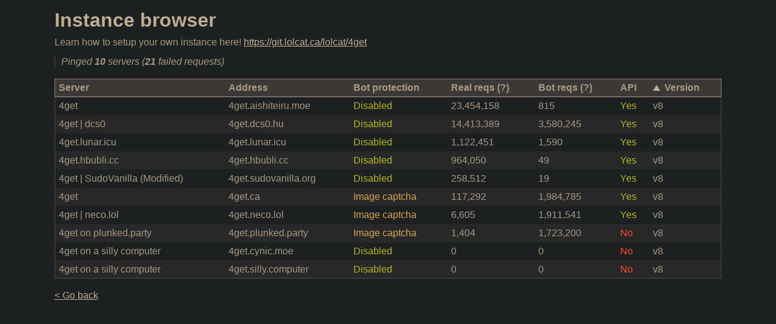

--- FILE ---
content_type: text/html; charset=UTF-8
request_url: https://4get.cynic.moe/instances
body_size: 1034
content:
<!DOCTYPE html><html lang="en"><head><meta http-equiv="Content-Type" content="text/html;charset=utf-8"><title>Instance browser</title><link title="​4get on a silly computer" href="/opensearch" rel="search" type="application/opensearchdescription+xml"><link rel="stylesheet" href="/static/style.css?v8"><meta name="viewport" content="width=device-width,initial-scale=1"><meta name="robots" content="index,follow"><link rel="icon" type="image/x-icon" href="/favicon.ico"><meta name="description" content="4get on a silly computer: Instances"></head><body class="instances"><h1>Instance browser</h1>Learn how to setup your own instance here! <a href="https://git.lolcat.ca/lolcat/4get" target="_BLANK">https://git.lolcat.ca/lolcat/4get</a><noscript><div class="quote">For a better experience, whitelist javascript usage on this page.</div><table><thead><tr><th class="expand">Server</th></tr></thead><tbody><tr><td class="expand"><a href="https://4get.ca" target="_BLANK" rel="noreferer">https://4get.ca</a></td></tr><tr><td class="expand"><a href="https://4get.zzls.xyz" target="_BLANK" rel="noreferer">https://4get.zzls.xyz</a></td></tr><tr><td class="expand"><a href="https://4getus.zzls.xyz" target="_BLANK" rel="noreferer">https://4getus.zzls.xyz</a></td></tr><tr><td class="expand"><a href="https://4get.silly.computer" target="_BLANK" rel="noreferer">https://4get.silly.computer</a></td></tr><tr><td class="expand"><a href="https://4get.konakona.moe" target="_BLANK" rel="noreferer">https://4get.konakona.moe</a></td></tr><tr><td class="expand"><a href="https://4get.lvkaszus.pl" target="_BLANK" rel="noreferer">https://4get.lvkaszus.pl</a></td></tr><tr><td class="expand"><a href="https://4g.ggtyler.dev" target="_BLANK" rel="noreferer">https://4g.ggtyler.dev</a></td></tr><tr><td class="expand"><a href="https://4get.perennialte.ch" target="_BLANK" rel="noreferer">https://4get.perennialte.ch</a></td></tr><tr><td class="expand"><a href="https://4get.sijh.net" target="_BLANK" rel="noreferer">https://4get.sijh.net</a></td></tr><tr><td class="expand"><a href="https://4get.hbubli.cc" target="_BLANK" rel="noreferer">https://4get.hbubli.cc</a></td></tr><tr><td class="expand"><a href="https://4get.plunked.party" target="_BLANK" rel="noreferer">https://4get.plunked.party</a></td></tr><tr><td class="expand"><a href="https://4get.seitan-ayoub.lol" target="_BLANK" rel="noreferer">https://4get.seitan-ayoub.lol</a></td></tr><tr><td class="expand"><a href="https://4get.etenie.pl" target="_BLANK" rel="noreferer">https://4get.etenie.pl</a></td></tr><tr><td class="expand"><a href="https://4get.lunar.icu" target="_BLANK" rel="noreferer">https://4get.lunar.icu</a></td></tr><tr><td class="expand"><a href="https://4get.dcs0.hu" target="_BLANK" rel="noreferer">https://4get.dcs0.hu</a></td></tr><tr><td class="expand"><a href="https://4get.kizuki.lol" target="_BLANK" rel="noreferer">https://4get.kizuki.lol</a></td></tr><tr><td class="expand"><a href="https://4get.psily.garden" target="_BLANK" rel="noreferer">https://4get.psily.garden</a></td></tr><tr><td class="expand"><a href="https://search.milivojevic.in.rs" target="_BLANK" rel="noreferer">https://search.milivojevic.in.rs</a></td></tr><tr><td class="expand"><a href="https://4get.snine.nl" target="_BLANK" rel="noreferer">https://4get.snine.nl</a></td></tr><tr><td class="expand"><a href="https://4get.datura.network" target="_BLANK" rel="noreferer">https://4get.datura.network</a></td></tr><tr><td class="expand"><a href="https://4get.neco.lol" target="_BLANK" rel="noreferer">https://4get.neco.lol</a></td></tr><tr><td class="expand"><a href="https://4get.lol" target="_BLANK" rel="noreferer">https://4get.lol</a></td></tr><tr><td class="expand"><a href="https://4get.ch" target="_BLANK" rel="noreferer">https://4get.ch</a></td></tr><tr><td class="expand"><a href="https://4get.edmateo.site" target="_BLANK" rel="noreferer">https://4get.edmateo.site</a></td></tr><tr><td class="expand"><a href="https://4get.sudovanilla.org" target="_BLANK" rel="noreferer">https://4get.sudovanilla.org</a></td></tr><tr><td class="expand"><a href="https://search.mint.lgbt" target="_BLANK" rel="noreferer">https://search.mint.lgbt</a></td></tr></tbody></table></noscript><a href="../" class="go-back">&lt; Go back</a><div id="popup-bg"></div><div class="popup-wrapper"><div class="popup"></div></div><script src="static/serverping.js?v8"></script></body></html>

--- FILE ---
content_type: text/css
request_url: https://4get.cynic.moe/static/style.css?v8
body_size: 19251
content:
:root{
	/* background */
	--1d2021: #1d2021;
	--282828: #282828;
	--3c3836: #3c3836;
	--504945: #504945;
	
	/* font */
	--928374: #928374;
	--a89984: #a89984;
	--bdae93: #bdae93;
	--8ec07c: #8ec07c;
	--ebdbb2: #ebdbb2;
	
	/* code highlighter */
	--comment: #9e8e73;
	--default: #d4be98;
	--keyword: #d8a657;
	--string: #7daea7;
	
	/* color codes for instance list */
	--green: #b8bb26;
	--yellow: #d8a657;
	--red: #fb4934;
}

audio{
	max-width:100%;
	display:block;
}

.left audio{
	margin-top:7px;
}

.right-wrapper audio{
	margin-bottom:17px;
}

body,html{
	padding:0;
	margin:0;
}

body{
	background:var(--1d2021);
	color:var(--a89984);
	font-size:16px;
	box-sizing:border-box;
	font-family:sans-serif;
	margin:15px 7% 45px;
	word-wrap:anywhere;
	line-height:22px;
	max-width:2000px;
	position:relative;
}

.navigation{
	position:absolute;
	top:0;
	right:0;
	font-size:14px;
	line-height:40px;
}

.navigation a{
	color:var(--bdae93);
	text-decoration:none;
}

.navigation a:hover{
	text-decoration:underline;
}

.navigation a:not(:last-child)::after{
	content:"|";
	padding:0 7px;
	display:inline-block;
	color:var(--504945);
}

h1,h2,h3,h4,h5,h6{
	padding:0;
	margin:0 0 7px 0;
	line-height:initial;
	color:var(--bdae93);
}

h3,h4,h5,h6{
	margin-bottom:14px;
}

/*
	Web styles
*/
#overflow{
	overflow:hidden;
}

/* Searchbox */
.searchbox{
	width:40%;
	height:36px;
	border:1px solid var(--504945);
	background:var(--282828);
	border-radius:2px;
	margin-bottom:10px;
	position:relative;
}

.searchbox .wrapper{
	overflow:hidden;
}

.searchbox input[type="text"]{
	width:100%;
	padding-left:10px;
}

.searchbox input[type="text"]::placeholder{
	color:var(--928374);
}

.searchbox input[type="submit"]{
	float:right;
	cursor:pointer;
	padding:0 10px;
}

.searchbox input[type="submit"]:hover{
	text-decoration:underline;
}

.searchbox input{
	all:unset;
	line-height:36px;
	box-sizing:border-box;
	height:36px;
	color:var(--bdae93);
}

.searchbox:focus-within{
	border:1px solid var(--928374);
}

.autocomplete{
	display:none;
	position:absolute;
	top:35px;
	left:-1px;
	right:-1px;
	background:var(--282828);
	border:1px solid var(--928374);
	border-top:none;
	border-radius:0 0 2px 2px;
	z-index:10;
	overflow:hidden;
}

.autocomplete .entry{
	overflow:hidden;
	padding:4px 10px;
	cursor:pointer;
	outline:none;
	user-select:none;
}

.autocomplete .entry:hover{
	background:var(--3c3836);
}

.autocomplete .entry:focus{
	background:var(--3c3836);
}

/* Tabs */
.tabs, .filters{
	overflow:hidden;
	overflow-x:auto;
	white-space:nowrap;
}

.tabs{
	padding-bottom:10px;
}

.tabs .tab{
	text-decoration:none;
	color:var(--bdae93);
	padding:4px 10px;
	display:inline-block;
}

.tabs .tab:hover{
	text-decoration:underline;
}

.tabs .tab.selected{
	border-bottom:2px solid var(--bdae93);
}

/* Filters */
.filters{
	margin-bottom:7px;
}

.filters .filter{
	display:inline-block;
	margin-right:7px;
	vertical-align:bottom;
}

.filters .filter .title{
	font-size:13px;
	margin:0 4px;
}

.filters .filter input,
.filters .filter select{
	all:unset;
	user-select:none;
	display:block;
	border:1px solid var(--504945);
	border-radius:2px;
	font-size:14px;
	padding:0 4px;
	width:127px;
	height:24px;
}

.timetaken{
	font-size:14px;
	font-weight:bold;
	margin-bottom:10px;
}


/*
	HOME
*/
.home{
	min-height:100vh;
	margin:0 auto;
	display:table;
	text-align:center;
}

.home .logo{
	max-width:400px;
	height:100px;
	margin:0 auto 17px auto;
}

.home img{
	line-height:100px;
	font-size:60px;
	text-align:center;
	font-family:Times;
	width:100%;
	height:100%;
	background:var(--282828);
	display:block;
	object-fit:contain;
}

.home #center{
	display:table-cell;
	vertical-align:middle;
	width:500px;
}

.home .searchbox{
	width:100%;
	text-align:left;
	margin-bottom:20px;
}

.home a{
	color:inherit;
}

.home .subtext{
	margin-top:17px;
	line-height:16px;
	font-size:12px;
}


/*
	WEB
*/

/* Captcha */
.captcha-wrapper{
	position:relative;
	max-width:400px;
	margin:17px auto 0;
	border:1px solid var(--928374);
}

.captcha{
	padding-bottom:100%;
	padding-top:6.2%;
}

.captcha-wrapper img{
	position:absolute;
	top:0;
	left:0;
	width:100%;
	height:100%;
}

.captcha-controls{
	position:absolute;
	top:0;
	left:0;
	bottom:0;
	right:0;
	top:6.3%;
}

.captcha-wrapper img{
	display:block;
	background:#282828;
}

.captcha-wrapper input{
	display:none;
}

.captcha-wrapper label{
	float:left;
	width:25%;
	height:25%;
	position:relative;
	cursor:pointer;
}

.captcha-wrapper label:hover{
	background:rgba(255,255,255,0.2);
}

.captcha-wrapper input:checked + label{
	background:rgba(0,0,0,0.5);
}

.captcha-wrapper input:checked + label:after{
	content:"";
	position:absolute;
	left:39%;
	top:29%;
	width:20%;
	height:30%;
	transform:rotate(45deg);
	border-right:7px solid var(--ebdbb2);
	border-bottom:7px solid var(--ebdbb2);
	box-sizing:border-box;
}

.captcha-submit{
	float:right;
	margin:12px 0 4px;
}

.web .left{
	width:40%;
	float:left;
}

/* infobox */
.infobox{
	border:1px dashed var(--504945);
	padding:10px;
	margin-bottom:17px;
	overflow:hidden;
}

.infobox .code{
	white-space:initial;
}

.infobox ul{
	padding-left:27px;
	margin-bottom:0;
}

.infobox a{
	color:var(--bdae93);
}

.infobox a:hover{
	text-decoration:underline;
}

/* text-result */
.web .text-result{
	margin-bottom:30px;
}

.web .description{
	white-space:pre-line;
}

.web .type{
	border:1px solid var(--928374);
	background:var(--282828);
	padding:0 4px;
	border-radius:2px;
	font-size:14px;
	line-height:16px;
	float:left;
	margin:2px 7px 0 0;
}

.web .url{
	position:relative;
}

.web .url .part{
	font-size:15px;
	text-decoration:none;
	color:var(--928374);
}

.web .separator::before{
	content:"/";
	padding:0 4px;
	color:var(--504945);
	font-size:12px;
}

.web .part:hover{
	text-decoration:underline;
}

.web .hover{
	display:block;
	text-decoration:none;
	color:var(--a89984);
	overflow:hidden;
	clear:left;
	padding-top:7px;
}

.web .text-result .title{
	font-size:18px;
	color:var(--bdae93);
	margin-bottom:7px;
}

.web .text-result a:visited .title{
	color:var(--928374) !important;
}

.theme-white .web .text-result a:visited .title{
	color:#7c6f64 !important;
}

.web .text-result .hover:hover .title{
	text-decoration:underline;
}

.web .text-result .author{
	font-style:italic;
}

.web .text-result .greentext{
	font-size:14px;
	color:var(--8ec07c);
}

.web .right-right .text-result:last-child,
.web .right-left .text-result:last-child{
	margin-bottom:0;
}

/* favicon */
.favicon{
	all:unset;
	float:left;
	cursor:pointer;
}

.favicon-dropdown{
	display:none;
	position:absolute;
	top:25px;
	background:var(--282828);
	border:1px solid var(--504945);
	border-radius:2px;
	z-index:3;
	word-wrap:normal;
}

.favicon-dropdown::before{
	content:"";
	position:absolute;
	top:-10px;
	left:2px;
	border:5px solid transparent;
	border-bottom:5px solid var(--504945);
}

.favicon-dropdown a{
	text-decoration:none;
	color:var(--bdae93);
	display:block;
	padding:2px 7px 2px 5px;
	font-size:13px;
}

.favicon-dropdown a:hover{
	text-decoration:underline;
}

.favicon-dropdown:hover,
.favicon:focus + .favicon-dropdown,
.favicon-dropdown:focus-within{
	display:block;
}

.web .favicon img,
.favicon-dropdown img{
	margin:3px 7px 0 0;
	width:16px;
	height:16px;
	font-size:12px;
	line-height:16px;
	text-align:center;
	display:block;
	text-align:left;
	white-space:nowrap;
}

.favicon-dropdown img{
	float:left;
	margin:2px 7px 0 0;
}

/* thumbnails */
.thumb-wrap{
	position:relative;
	float:right;
	width:160px;
	height:90px;
	background:var(--282828);
	border:1px solid var(--504945);
	margin-left:7px;
}

.duration{
	position:absolute;
	right:0;
	bottom:0;
	padding:1px 2px;
	line-height:14px;
	background:var(--3c3836);
	font-size:12px;
	border-left:1px solid var(--504945);
	border-top:1px solid var(--504945);
	font-family:monospace;
}

.web .text-result:hover .thumb-wrap .duration{
	display:none;
}

.thumb-wrap .thumb{
	display:block;
	object-fit:contain;
	width:100%;
	height:100%;
}

.thumb-wrap.portrait{
	width:50px;
}

.thumb-wrap.square{
	width:90px;
}

/* Next page */
.nextpage{
	margin:0 0 30px;
	text-align:center;
	display:block;
	padding:10px;
	border:1px solid var(--504945);
	border-radius:2px;
	text-decoration:none;
	color:var(--bdae93);
}

.nextpage:hover{
	text-decoration:underline;
}

/* Right wrapper */
.web .right-wrapper{
	width:60%;
	float:right;
	overflow:hidden;
	padding-left:15px;
	box-sizing:border-box;
}

.web .right-right,
.web .right-left{
	float:right;
	width:50%;
	padding:0 15px;
	box-sizing:border-box;
	overflow:hidden;
	min-height:1px;
}

.web .right-right{
	padding-right:0;
}

/*
	Tables
*/
table{
	width:100%;
	text-align:left;
	border-collapse:collapse;
}

table td{
	width:50%;
	padding:0;
	vertical-align:top;
}

table tr td:first-child{
	padding-right:7px;
}

table a{
	display:block;
	text-decoration:none;
	color:var(--a89984);
	padding:0 10px 0 0;
}

table tr a:last-child{
	padding-right:0;
}

/* Related */
.related{
	margin-bottom:20px;
}

.related a{
	padding-bottom:10px;
	color:var(--bdae93);
}

.related a:hover{
	text-decoration:underline;
}

/*
	Answers
*/
.web .answer{
	max-height:600px;
	overflow:hidden;
	padding-bottom:17px;
	position:relative;
}

.web .answer::after{
	content:"";
	position:absolute;
	bottom:0;
	width:100%;
	height:17px;
	background:linear-gradient(transparent, var(--1d2021));
	pointer-events:none;
}

.web .answer-title{
	text-decoration:none;
	color:var(--a89984);
}

.web .answer-title a:hover{
	text-decoration:underline;
}

.web .spoiler:checked + .answer{
	overflow:initial;
	max-height:initial;
}

.web .spoiler{
	display:none;
}

.web .spoiler-button{
	display:block;
	border:1px solid var(--504945);
	border-radius:2px;
	line-height:30px;
	padding:0 7px;
	text-align:center;
	cursor:pointer;
}

.web .answer-wrapper{
	margin-bottom:27px;
}

.web .spoiler-button:hover{
	text-decoration:underline;
}

.web .spoiler-button::before{
	content:"Show more";
}

.web .spoiler:checked + .answer + .spoiler-button::before{
	content:"Show less";
}

/* Tables on left handside */
.web .info-table{
	margin:10px 0;
	font-size:15px;
	color:var(--928374);
	background:var(--282828);
	border:1px dashed var(--504945);
}

.web .info-table td{
	padding:4px 10px;
}

.web .info-table tr td:first-child{
	width:1%;
	white-space:nowrap;
	padding-right:17px;
	color:var(--a89984);
}

.web .info-table tr:nth-child(even){
	background:var(--1d2021);
}

.web .sublinks{
	padding:17px 10px 0;
	font-size:15px;
	color:var(--#928374);
}

.web .sublinks table td{
	padding-bottom:17px;
}

.web .sublinks table tr:last-child td:last-child{
	padding-bottom:0;
}

.web .sublinks a:hover .title{
	text-decoration:underline;
}

/* Wikipedia head */
.web .wiki-head .photo{
	float:right;
	margin:0 1px 10px 10px;
}
.web .wiki-head .photo img{
	display:block;
	max-width:200px;
	max-height:200px;
	filter:drop-shadow(1px 0 0 var(--504945)) drop-shadow(-1px 0 0 var(--504945)) drop-shadow(0 -1px 0 var(--504945)) drop-shadow(0 1px 0 var(--504945));
}

.web .wiki-head .description{
	clear:left;
	padding-top:7px;
	overflow:hidden;
}

.web .wiki-head table, .about table{
	margin-top:17px;
	border:1px dashed var(--504945);
	background:var(--1d2021);
}

.web .wiki-head table td{
	white-space:pre-line;
}

.web .wiki-head td, .about table td{
	padding:4px 7px;
	vertical-align:middle;
}

.web .wiki-head tr td:first-child, .about table tr td:first-child{
	width:30%;
	min-width:150px;
}

.web .wiki-head tr:nth-child(odd), .about table tr:nth-child(odd){
	background:var(--282828);
}

.web .wiki-head .socials{
	overflow:hidden;
	margin-top:17px;
}

.web .wiki-head .socials a{
	width:74px;
	height:80px;
	padding-right:4px;
	float:left;
	color:var(--bdae93);
	text-decoration:none;
	display:table;
}

.web .wiki-head .socials a:hover .title{
	text-decoration:underline;
}

.web .wiki-head .socials .center{
	display:table-cell;
	vertical-align:middle;
}

.web .wiki-head .socials img{
	margin:0 auto;
	display:block;
	text-align:center;
	width:36px;
	height:36px;
	line-height:36px;
}

.web .wiki-head .socials .title{
	margin-top:7px;
	text-align:center;
	font-size:13px;
	line-height:13px;
}

.web .fullimg{
	display:block;
	max-width:100%;
	max-height:150px;
	margin:7px 0 17px;
	box-sizing:border-box;
	border:1px solid var(--504945);
}

/*
	Code tags
*/
.code{
	white-space:pre;
	font-family:monospace;
	background:var(--3c3836);
	color:var(--bdae93);
	padding:7px;
	margin:4px 0 13px 0;
	overflow-x:auto;
	border-radius:2px;
	border:1px solid var(--504945);
}

.code-inline{
	display:inline;
	font-family:monospace;
	background:var(--282828);
	color:var(--bdae93);
	border:1px solid var(--928374);
	padding:0 4px;
	border-radius:2px;
}

/* Wiki-head titles and quotes */
.web .wiki-head h2{
	font-size:20px;
	margin:20px 0 13px 0;
}

.web .wiki-head h2:first-child{
	margin-top:10px;
}

.web .wiki-head a{
	color:var(--bdae93);
}

.quote{
	font-style:italic;
	margin:10px 0 13px;
	padding-left:10px;
	border-left:1px solid #504945;
}

/*
	Web images
*/
.web .images{
	overflow:hidden;
	margin:0 -5px;
	font-size:0;
}

.web .images .duration{
	display:none;
	border:1px solid var(--504945);
	right:5px;
	bottom:5px;
}

.web .images .image:hover .duration{
	display:block;
}

.web .images .image{
	width:90px;
	height:90px;
	padding:5px;
	position:relative;
	line-height:90px;
	display:inline-block;
	text-align:center;
	color:inherit;
}

.web .images .image img{
	max-width:100%;
	max-height:100%;
	vertical-align:middle;
}


/*
	Images tab
*/

#images{
	overflow:hidden;
	margin-bottom:10px;
}

#images .infobox{
	width:40%;
	box-sizing:border-box;
}

#images .image-wrapper{
	line-height:15px;
	width:20%;
	float:left;
}

#images .image{
	margin:0 auto;
	width:250px;
	max-width:100%;
	padding:7px 7px 30px 7px;
	box-sizing:border-box;
	font-size:14px;
}

#images a{
	color:inherit;
	text-decoration:none;
	display:block;
}

#images a:hover .title{
	text-decoration:underline;
}

#images .thumb{
	display:block;
	height:180px;
	margin-bottom:10px;
	position:relative;
}

#images .duration{
	display:block;
	border:1px solid #504945;
}

#images .image:hover .duration{
	display:none;
}

#images img{
	width:100%;
	height:100%;
	object-fit:contain;
}

#images .image .title{
	white-space:nowrap;
	overflow:hidden;
	margin-bottom:7px;
	font-weight:bold;
}

#images .image .description{
	overflow:hidden;
	height:45px;
}

.nextpage.img{
	width:50%;
	margin:0 auto 50px;
}

#popup{
	display:none;
	position:fixed;
	top:0;
	left:0;
	cursor:grab;
	user-select:none;
	pointer-events:none;
	z-index:5;
}

#popup:active{
	cursor:grabbing;
}

#popup-image{
	border:1px solid var(--928374);
	display:block;
	margin:0 auto;
	pointer-events:all;
	width:100%;
	height:100%;
	object-fit:contain;
	background:var(--282828);
}

#popup-status{
	display:none;
	position:fixed;
	top:0;
	left:0;
	width:100%;
	height:35px;
	background:var(--1d2021);
	border-bottom:1px solid var(--928374);
	z-index:4;
}

#popup-bg{
	background:var(--1d2021);
	opacity:.5;
	position:fixed;
	top:0;
	left:0;
	width:100%;
	height:100%;
	display:none;
	z-index:3;
}

#popup-status select{
	display:block;
	width:250px;
}

#popup-num,
#popup-title{
	display:table-cell;
	width:0;
	word-wrap:normal;
	padding:0 10px;
	line-height:35px;
	color:var(--ebdbb2);
	text-decoration:none;
}

#popup-title:hover{
	text-decoration:underline;
}

#popup-title{
	width:initial;
	overflow:hidden;
	height:35px;
	display:block;
}

#popup-num{
	font-weight:bold;
}

#popup-dropdown{
	display:table-cell;
	vertical-align:middle;
	width:0;
}

/*
	Settings page
*/
.web .settings{
	margin-top:17px;
	border:1px dashed var(--504945);
	padding:7px 10px 0;
}

.web .setting{
	margin-bottom:17px;
}

.web .setting .title{
	font-size:14px;
}

.web .settings-submit{
	margin:17px 10px;
}

.web .settings-submit input{
	float:right;
}

.web .settings-submit a{
	margin-right:17px;
	color:var(--bdae93);
}

/*
	About page
*/
.about a{
	color:var(--bdae93);
}

.about h1, .about h2{
	margin-top:17px;
}

.about table{
	margin-bottom:17px;
}

.about table a{
	display:inline;
}


/*
	Syntax highlight
*/
.c-comment{
	color:var(--comment);
}
.c-default{
	color:var(--default);
}
.c-html{
	color:var(--html);
}
.c-keyword{
	color:var(--keyword);
	font-weight:bold;
}
.c-string{
	color:var(--string);
}

/*
	Instances page
*/
.instances table{
	white-space:nowrap;
	margin-top:17px;
}

.instances a{
	color:var(--bdae93);
}

.instances tbody tr:nth-child(even){
	background:var(--282828);
}

.instances thead{
	outline:1px solid var(--928374);
	outline-offset:-1px;
	background:var(--3c3836);
	user-select:none;
	z-index:2;
	position:sticky;
	top:0;
}

.instances th{
	cursor:row-resize;
}

.instances th:hover{
	background:var(--504945);
}

.instances tbody{
	outline:1px solid var(--504945);
	outline-offset:-1px;
	position:relative;
	top:-1px;
}

.instances tbody tr:hover{
	background:var(--3c3836);
	cursor:pointer;
}

.instances .arrow{
	display:inline-block;
	position:relative;
	top:6px;
	margin-right:7px;
	width:0;
	height:0;
	border:6px solid transparent;
	border-top:10px solid var(--bdae93);
}

.instances .arrow.up{
	top:0;
	border:6px solid transparent;
	border-bottom:10px solid var(--bdae93);
}

.instances th, .instances td{
	padding:4px 7px;
	width:0;
}

.instances .extend{
	width:unset;
	overflow:hidden;
	max-width:200px;
}

.instances .popup-wrapper{
	display:none;
	position:fixed;
	left:50%;
	top:50%;
	transform:translate(-50%, -50%);
	width:800px;
	max-width:100%;
	max-height:100%;
	overflow-x:auto;
	padding:17px;
	box-sizing:border-box;
	pointer-events:none;
	z-index:3;
}

.instances .popup{
	border:1px solid var(--928374);
	background:var(--282828);
	padding:7px 10px;
	pointer-events:initial;
}

.instances ul{
	padding-left:20px;
}

.instances .go-back{
	margin-top:17px;
	display:inline-block;
}


/*
	Responsive image
*/
@media only screen and (max-width: 1454px){ #images .image-wrapper{ width:25%; } }
@media only screen and (max-width: 1161px){ #images .image-wrapper{ width:33.3333%; } }
@media only screen and (max-width: 750px){ #images .image-wrapper{ width:50%; } }
@media only screen and (max-width: 450px){ #images .image-wrapper{ width:100%; } }


/*
	Responsive design
*/
@media only screen and (max-width: 1550px){
	
	.web .right-right,
	.web .right-left{
		float:none;
		width:initial;
		padding:0 0 0 15px;
	}
	
	.web .left,
	.searchbox,
	#images .infobox{
		width:60%;
	}
	
	.web .right-wrapper{
		width:40%;
	}
}

@media only screen and (max-width: 1000px){
	form{
		padding-top:27px;
	}
	
	.navigation{
		left:0;
		right:unset;
		line-height:22px;
	}
	
	.nextpage.img{
		width:initial;
	}
	
	.web .right-right,
	.web .right-left{
		border:none;
		padding:0;
	}
	
	.web .right-wrapper{
		float:none;
		padding:0;
		width:initial;
	}
	
	.web .left,
	.searchbox{
		width:100%;
	}
	
	body:not(.instances) table td{
		display:block;
		width:100%;
	}
	
	table a{
		padding:0;
	}
	
	.web.has-answer .left::before{
		display:block;
		content:"Results";
		font-size:24px;
		font-weight:bold;
		margin-bottom:17px;
		color:var(--bdae93);
	}
	
	.web .answer{
		max-height:200px;
	}
	
	.web .wiki-head tr td:first-child,
	.web .info-table tr td:first-child{
		text-decoration:underline;
	}
	
	#images .infobox{
		width:100%;
	}
}


--- FILE ---
content_type: application/javascript
request_url: https://4get.cynic.moe/static/serverping.js?v8
body_size: 10561
content:

function htmlspecialchars(str){
	
	if(str === null){
		
		return "<i>&lt;Empty&gt;</i>";
	}
	
	var map = {
		'&': '&amp;',
		'<': '&lt;',
		'>': '&gt;',
		'"': '&quot;',
		"'": '&#039;'
	}

	return str.replace(/[&<>"']/g, function(m){return map[m];});
}

// initialize garbage
var list = [];
var pinged_list = [];
var reqs = 0;
var errors = 0;
var sort = 6; // highest version first

// check for instance redirect stuff
var redir = [];
var target = "/web?";
new URL(window.location.href)
	.searchParams
	.forEach(
		function(value, key){
			
			if(key == "target"){
				
				target = "/" + encodeURIComponent(value) + "?";
				return;
			}
			
			if(key == "npt"){ return; }
			redir.push(encodeURIComponent(key) + "=" + encodeURIComponent(value))
		}
	);

if(redir.length !== 0){
	
	redir = target + redir.join("&");
}else{
	
	redir = "";
}

var quote = document.createElement("div");
quote.className = "quote";
quote.innerHTML = 'Pinged <b>0</b> servers (<b>0</b> failed requests)';
var [div_servercount, div_failedreqs] =
	quote.getElementsByTagName("b");

var noscript = document.getElementsByTagName("noscript")[0];
document.body.insertBefore(quote, noscript.nextSibling);

// create table
var table = document.createElement("table");
table.innerHTML =
	'<thead>' +
	'<tr>' +
		'<th class="extend">Server</th>' +
		'<th>Address</th>' +
		'<th>Bot protection</th>' +
		'<th title="Amount of legit requests processed since the last APCU cache clear (usually happens at midnight)">Real reqs (?)</th>' +
		'<th title="Amount of filtered requests processed since the last APCU cache clear (usually happens at midnight)">Bot reqs (?)</th>' +
		'<th>API</th>' +
		'<th><div class="arrow up"></div>Version</th>' +
	'</tr>' +
	'</thead>' +
	'<tbody></tbody>';

document.body.insertBefore(table, quote.nextSibling);

// handle sorting clicks
var tbody = table.getElementsByTagName("tbody")[0];
var th = table.getElementsByTagName("th");

for(var i=0; i<th.length; i++){
	
	th[i].addEventListener("click", function(event){
		
		if(event.target.className.includes("arrow")){
			
			var div = event.target.parentElement;
		}else{
			
			var div = event.target;
		}
		
		var arrow = div.getElementsByClassName("arrow");
		var orientation = 0; // up
		
		if(arrow.length === 0){
			
			// delete arrow and add new one
			arrow = document.getElementsByClassName("arrow");
			arrow[0].remove();
			
			arrow = document.createElement("div");
			arrow.className = "arrow up";
			div.insertBefore(arrow, event.target.firstChild);
		}else{
			
			// switch arrow position
			if(arrow[0].className == "arrow down"){
				
				arrow[0].className = "arrow up";
			}else{
				
				arrow[0].className = "arrow down";
				orientation = 1;
			}
		}
		
		switch(div.textContent.toLowerCase()){
			
			case "server": sort = 0 + orientation; break;
			case "address": sort = 2 + orientation; break;
			case "bot protection": sort = 4 + orientation; break;
			case "real reqs (?)": sort = 6 + orientation; break;
			case "bot reqs (?)": sort = 8 + orientation; break;
			case "api": sort = 10 + orientation; break;
			case "version": sort = 12 + orientation; break;
		}
		
		render_list();
	});
}

function validate_url(url, allow_http = false){
	
	try{
		
		url = new URL(url);
		if(
			url.protocol == "https:" ||
			(
				(
					allow_http === true ||
					window.location.protocol == "http:"
				) &&
				url.protocol == "http:"
			)
		){
			
			return true;
		}
	}catch(error){} // do nothing
	
	return false;
}

function number_format(int){
	
	return new Intl.NumberFormat().format(int);
}

// parse initial server list
fetch_server(window.location.origin);

async function fetch_server(server){
	
	if(!validate_url(server)){
		console.warn("Invalid server URL: " + server);
		return;
	}
	
	// make sure baseURL is origin
	server = new URL(server).origin;
	// prevent multiple fetches
	for(var i=0; i<list.length; i++){
		
		if(list[i] == server){
			
			// serber was already fetched
			return;
		}
	}
	
	// prevent future fetches
	list.push(server);
	
	var data = null;
	
	try{
		
		var payload = await fetch(server + "/ami4get");
		
		if(payload.status !== 200){
			
			// endpoint is not available
			errors++;
			div_failedreqs.textContent = number_format(errors);
			console.warn(server + ": Invalid HTTP code " + payload.status);
			return;
		}
		
		data = await payload.json();
		
	}catch(error){
		
		errors++;
		div_failedreqs.textContent = number_format(errors);
		console.warn(server + ": Could not fetch or decode JSON");
		return;
	}
	
	// sanitize data
	if(
		typeof data.status != "string" ||
		data.status != "ok" ||
		typeof data.server != "object" ||
		!(
			typeof data.server.name == "string" ||
			(
				typeof data.server.name == "object" &&
				data.server.name === null
			)
		) ||
		typeof data.service != "string" ||
		data.service != "4get" ||
		(
			typeof data.server.description != "string" &&
			data.server.description !== null
		) ||
		typeof data.server.bot_protection != "number" ||
		typeof data.server.real_requests != "number" ||
		typeof data.server.bot_requests != "number" ||
		typeof data.server.api_enabled != "boolean" ||
		typeof data.server.alt_addresses != "object" ||
		typeof data.server.version != "number" ||
		typeof data.instances != "object"
	){
		
		errors++;
		div_failedreqs.textContent = number_format(errors);
		console.warn(server + ": Malformed JSON");
		return;
	}
	
	data.server.ip = server;
	
	reqs++;
	div_servercount.textContent = number_format(reqs);
	
	var total = pinged_list.push(data) - 1;
	pinged_list[total].index = total;
	
	render_list();
	
	// get more serbers
	for(var i=0; i<data.instances.length; i++){
		
		fetch_server(data.instances[i]);
	}
}

function sorta(object, element, order){
	
	return object.slice().sort(
		function(a, b){
			
			if(order){
				
				return a.server[element] - b.server[element];
			}
			
			return b.server[element] - a.server[element];
		}
	);
}

function textsort(object, element, order){
	
	var sort = object.slice().sort(
		function(a, b){
			
			return a.server[element].localeCompare(b.server[element]);
		}
	);
	
	if(!order){
		return sort.reverse();
	}
	
	return sort;
}

function render_list(){
	
	var sorted_list = [];
	
	// sort
	var filter = Boolean(sort % 2);
	
	switch(sort){
		
		case 0:
		case 1:
			sorted_list = textsort(pinged_list, "name", filter === true ? false : true);
			break;
		
		case 2:
		case 3:
			sorted_list = textsort(pinged_list, "ip", filter === true ? false : true);
			break;
		
		case 4:
		case 5:
			sorted_list = sorta(pinged_list, "bot_protection", filter === true ? false : true);
			break;
		
		case 6:
		case 7:
			sorted_list = sorta(pinged_list, "real_requests", filter);
			break;
		
		case 8:
		case 9:
			sorted_list = sorta(pinged_list, "bot_requests", filter);
			break;
		
		case 10:
		case 11:
			sorted_list = sorta(pinged_list, "api_enabled", filter);
			break;
		
		case 12:
		case 13:
			sorted_list = sorta(pinged_list, "version", filter);
			break;
	}
	
	// render tabloid
	var html = "";
	
	for(var k=0; k<sorted_list.length; k++){
		
		html += '<tr onclick="show_server(' + sorted_list[k].index + ');">';
		
		for(var i=0; i<7; i++){
			
			html += '<td';
			
			switch(i){
				
				// server name
				case 0: html += ' class="extend">' + htmlspecialchars(sorted_list[k].server.name); break;
				case 1: html += '>' + htmlspecialchars(new URL(sorted_list[k].server.ip).host); break;
				case 2: // bot protection
					switch(sorted_list[k].server.bot_protection){
						
						case 0:
							html += '><span style="color:var(--green);">Disabled</span>';
							break;
						
						case 1:
							html += '><span style="color:var(--yellow);">Image captcha</span>';
							break;
						
						case 2:
							html += '><span style="color:var(--red);">Invite only</span>';
							break;
						
						default:
							html += '>Unknown';
					}
					break;
				
				case 3: // real reqs
					html += '>' + number_format(sorted_list[k].server.real_requests);
					break;
				
				case 4: // bot reqs
					html += '>' + number_format(sorted_list[k].server.bot_requests);
					break;
				
				case 5: // api enabled
					
					if(sorted_list[k].server.api_enabled){
						
						html += '><span style="color:var(--green);">Yes</span>';
					}else{
						
						html += '><span style="color:var(--red);">No</span>';
					}
					break;
				
				// version
				case 6: html += ">v" + sorted_list[k].server.version; break;
			}
			
			html += '</td>';
		}
		
		html += '</tr>';
	}
	
	console.log(html);
	
	tbody.innerHTML = html;
}

var popup_bg = document.getElementById("popup-bg");
var popup_wrapper = document.getElementsByClassName("popup-wrapper")[0];
var popup = popup_wrapper.getElementsByClassName("popup")[0];
var popup_shown = false;

popup_bg.addEventListener("click", function(){
	
	popup_wrapper.style.display = "none";
	popup_bg.style.display = "none";
});

function show_server(serverid){
	
	var html =
		'<h2>' + htmlspecialchars(pinged_list[serverid].server.name) + '</h2>' +
		'Description' +
		'<div class="code">' + htmlspecialchars(pinged_list[serverid].server.description) + '</div>';
	
	var url_obj = new URL(pinged_list[serverid].server.ip);
	var url = htmlspecialchars(url_obj.origin);
	var domain = url_obj.hostname;
	
	html +=
		'URL: <a rel="noreferer" target="_BLANK" href="' + url + redir + '">' + url + '</a> <a rel="noreferer" target="_BLANK" href="https://browserleaks.com/ip/' + encodeURIComponent(domain) + '">(IP lookup)</a>' +
		'<br><br>Alt addresses:';
	
	var len = pinged_list[serverid].server.alt_addresses.length;
	
	if(len === 0){
		
		html += ' <i>&lt;Empty&gt;</i>';
	}else{
		
		html += '<ul>';
		
		for(var i=0; i<len; i++){
						
			var url_obj = new URL(pinged_list[serverid].server.alt_addresses[i]);
			var url = htmlspecialchars(url_obj.origin);
			var domain = url_obj.hostname;
			
			if(validate_url(pinged_list[serverid].server.alt_addresses[i], true)){
				
				html += '<li><a rel="noreferer" href="' + url + redir + '" target="_BLANK">' + url + '</a>  <a rel="noreferer" target="_BLANK" href="https://browserleaks.com/ip/' + encodeURIComponent(domain) + '">(IP lookup)</a></li>';
			}else{
				
				console.warn(pinged_list[serverid].server.ip + ": Invalid peer URL => " + pinged_list[serverid].server.alt_addresses[i]);
			}
		}
		
		html += '</ul>';
	}
	popup.innerHTML = html;
	
	popup_wrapper.style.display = "block";
	popup_bg.style.display = "block";
}

function hide_server(){
	
	popup_wrapper.style.display = "none";
	popup_bg.style.display = "none";
}
